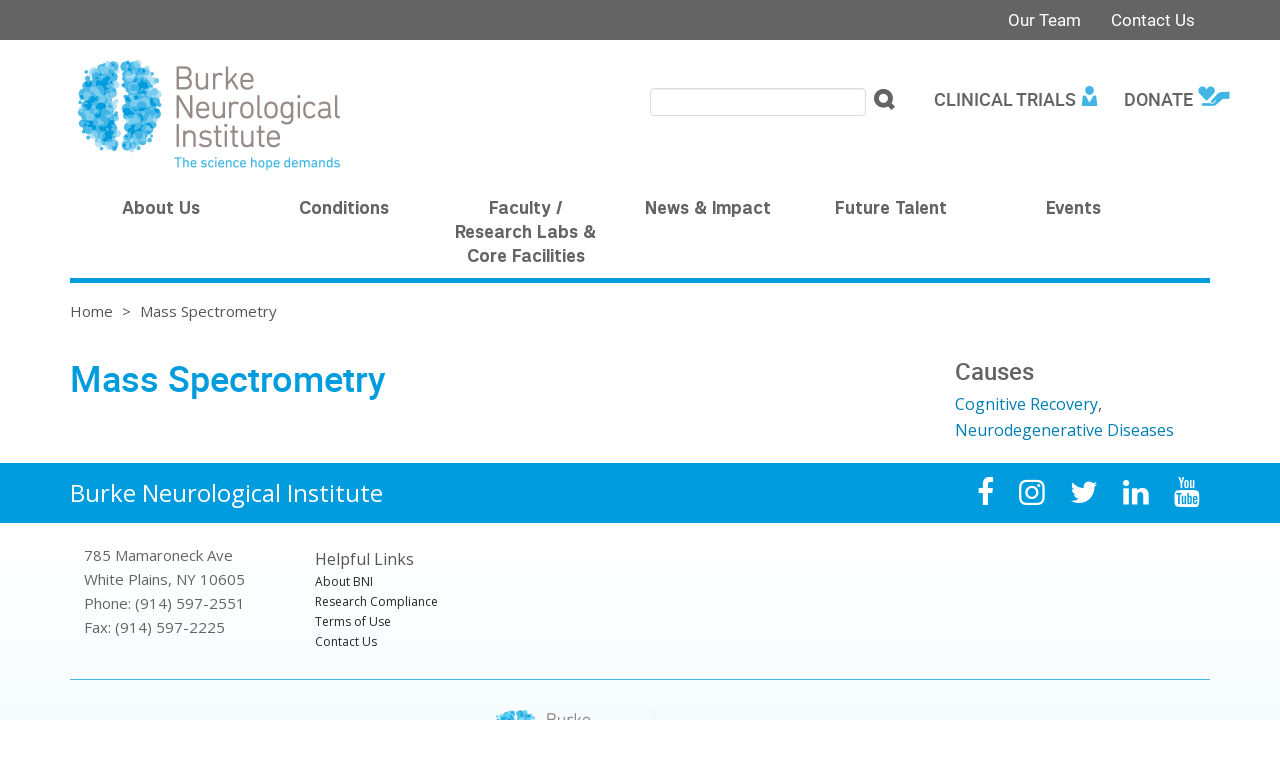

--- FILE ---
content_type: text/html; charset=utf-8
request_url: https://burke.weill.cornell.edu/research/research-methods/mass-spectrometry
body_size: 6873
content:
<!DOCTYPE html>

<!--[if IE 7]>    <html class="lt-ie9 lt-ie8 no-js"  lang="en" dir="ltr"> <![endif]-->
<!--[if IE 8]>    <html class="lt-ie9 ie8 no-js"  lang="en" dir="ltr"> <![endif]-->
<!--[if gt IE 8]><!--> <html class="no-js"  lang="en" dir="ltr"> <!--<![endif]-->

  <head>
    <meta charset="utf-8" />
<link rel="alternate" title="RSS - Mass Spectrometry" href="https://burke.weill.cornell.edu/taxonomy/term/204/feed" />
<link rel="shortcut icon" href="https://burke.weill.cornell.edu/sites/all/themes/wcmc_bootstrap/burke_bni_wac_subtheme/favicon.ico" />
<meta name="generator" content="Drupal 7 (http://drupal.org)" />
<link rel="canonical" href="https://burke.weill.cornell.edu/research/research-methods/mass-spectrometry" />
<link rel="shortlink" href="https://burke.weill.cornell.edu/taxonomy/term/204" />
<meta property="og:site_name" content="Burke Neurological Institute" />
<meta property="og:type" content="article" />
<meta property="og:url" content="https://burke.weill.cornell.edu/research/research-methods/mass-spectrometry" />
<meta property="og:title" content="Mass Spectrometry" />
<meta name="twitter:title" content="Mass Spectrometry" />
    <title>Mass Spectrometry | Burke Neurological Institute</title>

    <link rel="apple-touch-icon" sizes="57x57" href="/profiles/wcmc/themes/wcmc_bootstrap/favicons/apple-touch-icon-57x57.png?v=2">
    <link rel="apple-touch-icon" sizes="60x60" href="/profiles/wcmc/themes/wcmc_bootstrap/favicons/apple-touch-icon-60x60.png?v=2">
    <link rel="apple-touch-icon" sizes="72x72" href="/profiles/wcmc/themes/wcmc_bootstrap/favicons/apple-touch-icon-72x72.png?v=2">
    <link rel="apple-touch-icon" sizes="76x76" href="/profiles/wcmc/themes/wcmc_bootstrap/favicons/apple-touch-icon-76x76.png?v=2">
    <link rel="apple-touch-icon" sizes="114x114" href="/profiles/wcmc/themes/wcmc_bootstrap/favicons/apple-touch-icon-114x114.png?v=2">
    <link rel="apple-touch-icon" sizes="120x120" href="/profiles/wcmc/themes/wcmc_bootstrap/favicons/apple-touch-icon-120x120.png?v=2">
    <link rel="apple-touch-icon" sizes="144x144" href="/profiles/wcmc/themes/wcmc_bootstrap/favicons/apple-touch-icon-144x144.png?v=2">
    <link rel="apple-touch-icon" sizes="152x152" href="/profiles/wcmc/themes/wcmc_bootstrap/favicons/apple-touch-icon-152x152.png?v=2">
    <link rel="apple-touch-icon" sizes="180x180" href="/profiles/wcmc/themes/wcmc_bootstrap/favicons/apple-touch-icon-180x180.png?v=2">
    <link rel="icon" type="image/png" href="/profiles/wcmc/themes/wcmc_bootstrap/favicons/favicon-32x32.png?v=2" sizes="32x32">
    <link rel="icon" type="image/png" href="/profiles/wcmc/themes/wcmc_bootstrap/favicons/favicon-194x194.png?v=2" sizes="194x194">
    <link rel="icon" type="image/png" href="/profiles/wcmc/themes/wcmc_bootstrap/favicons/favicon-96x96.png?v=2" sizes="96x96">
    <link rel="icon" type="image/png" href="/profiles/wcmc/themes/wcmc_bootstrap/favicons/android-chrome-192x192.png?v=2" sizes="192x192">
    <link rel="icon" type="image/png" href="/profiles/wcmc/themes/wcmc_bootstrap/favicons/favicon-16x16.png?v=2" sizes="16x16">
    <link rel="manifest" href="/profiles/wcmc/themes/wcmc_bootstrap/favicons/manifest.json?v=2">
    <link rel="mask-icon" href="/profiles/wcmc/themes/wcmc_bootstrap/favicons/safari-pinned-tab.svg?v=2" color="#5bbad5">
    <link rel="shortcut icon" href="/profiles/wcmc/themes/wcmc_bootstrap/favicons/favicon.ico?v=2">
    <meta name="apple-mobile-web-app-title" content="Weill Cornell Medicine">
    <meta name="application-name" content="Weill Cornell Medicine">
    <meta name="msapplication-TileColor" content="#b31b1b">
    <meta name="msapplication-TileImage" content="/profiles/wcmc/themes/wcmc_bootstrap/favicons/mstile-144x144.png?v=2">
    <meta name="msapplication-config" content="/profiles/wcmc/themes/wcmc_bootstrap/favicons/browserconfig.xml?v=2">
    <meta name="theme-color" content="#ffffff">

    <!-- http://t.co/dKP3o1e -->
    <meta name="HandheldFriendly" content="True">
    <meta name="MobileOptimized" content="320">
    <meta name="viewport" content="width=device-width, initial-scale=1.0">
    <link rel="stylesheet" href="https://burke.weill.cornell.edu/sites/default/files/css/css_kShW4RPmRstZ3SpIC-ZvVGNFVAi0WEMuCnI0ZkYIaFw.css" />
<link rel="stylesheet" href="https://burke.weill.cornell.edu/sites/default/files/css/css_ntCz7udh66prM85dlibL5cSl16uR5mFkmPYLsA2b56k.css" />
<link rel="stylesheet" href="https://burke.weill.cornell.edu/sites/default/files/css/css_VnkB_j5yGHWrF-7OEXZg9eEl9zOALxh9Dq5JbxH8FsI.css" />
<link rel="stylesheet" href="https://burke.weill.cornell.edu/sites/default/files/css/css_fQ9VQDUnE8dzu-ct-HGWa2-2fksf47-KS2QJahFM3mM.css" />
<link rel="stylesheet" href="https://fonts.googleapis.com/css?family=Open+Sans:400,300,300italic,400italic,700,700italic" />
<link rel="stylesheet" href="https://burke.weill.cornell.edu/sites/default/files/css/css_20CdefNb-2QQEBp0NgOi1ImO8yj9NV4RNpG5T0LPsME.css" />
<link rel="stylesheet" href="https://burke.weill.cornell.edu/sites/default/files/css/css_PxsPpITToy8ZnO0bJDA1TEC6bbFpGTfSWr2ZP8LuFYo.css" />
    <script src="https://burke.weill.cornell.edu/sites/default/files/js/js_XexEZhbTmj1BHeajKr2rPfyR8Y68f4rm0Nv3Vj5_dSI.js"></script>
<script src="https://burke.weill.cornell.edu/sites/default/files/js/js_CwA9uD2kYGc1ubylea-Ul8iN5PWYS40GWBA4ue9Bo4w.js"></script>
<script src="https://burke.weill.cornell.edu/sites/default/files/js/js_pRIAbPQCTLgqpQ7fuepyqe84oqDYFx22UBdxwqcjCSA.js"></script>
<script src="https://burke.weill.cornell.edu/sites/default/files/js/js_3Os9tnQfYKoiPalpX06SdBgRbIQrEbZG8NgdOMCqHLg.js"></script>
<script>
    jQuery(function() {
      jQuery("a:not(:has(img))").filter(function() {
        return this.hostname && this.hostname !== location.hostname;
      }).attr("target","_blank").addClass( "external-link" );
    });
    </script>
<script src="https://burke.weill.cornell.edu/sites/default/files/js/js_OoqQxVkQLnYJEqGMHDyDSct-xnT8ZAlVEdva27Ql-Nk.js"></script>
<script>jQuery.extend(Drupal.settings, {"basePath":"\/","pathPrefix":"","setHasJsCookie":0,"ajaxPageState":{"theme":"burke_bni_wac_subtheme","theme_token":"ugnph_xEW3IBCIkAJgDt9vnYsU-k8z-dL9otb09Ep6s","js":{"profiles\/panopoly\/modules\/panopoly\/panopoly_widgets\/panopoly-widgets.js":1,"profiles\/panopoly\/modules\/panopoly\/panopoly_widgets\/panopoly-widgets-spotlight.js":1,"sites\/all\/themes\/wcmc_bootstrap\/js\/jquery.lockfixed-revB.js":1,"sites\/all\/themes\/wcmc_bootstrap\/images\/cta_icons\/svgxuse.min.js":1,"profiles\/panopoly\/modules\/contrib\/jquery_update\/replace\/jquery\/1.7\/jquery.min.js":1,"misc\/jquery-extend-3.4.0.js":1,"misc\/jquery-html-prefilter-3.5.0-backport.js":1,"misc\/jquery.once.js":1,"misc\/drupal.js":1,"profiles\/panopoly\/modules\/contrib\/jquery_update\/replace\/ui\/ui\/minified\/jquery.ui.core.min.js":1,"profiles\/panopoly\/modules\/contrib\/jquery_update\/replace\/ui\/ui\/minified\/jquery.ui.widget.min.js":1,"profiles\/panopoly\/modules\/contrib\/jquery_update\/replace\/ui\/ui\/minified\/jquery.ui.tabs.min.js":1,"profiles\/panopoly\/modules\/contrib\/jquery_update\/replace\/ui\/ui\/minified\/jquery.ui.accordion.min.js":1,"profiles\/panopoly\/modules\/panopoly\/panopoly_images\/panopoly-images.js":1,"profiles\/panopoly\/modules\/panopoly\/panopoly_admin\/panopoly-admin.js":1,"profiles\/panopoly\/modules\/panopoly\/panopoly_magic\/panopoly-magic.js":1,"profiles\/panopoly\/modules\/panopoly\/panopoly_theme\/js\/panopoly-accordion.js":1,"sites\/all\/modules\/wcmc_drawer_nav\/js\/modernizr.custom.53035.js":1,"profiles\/panopoly\/modules\/contrib\/caption_filter\/js\/caption-filter.js":1,"profiles\/panopoly\/libraries\/jquery.imagesloaded\/jquery.imagesloaded.min.js":1,"sites\/all\/modules\/responsive_menus\/styles\/responsive_menus_simple\/js\/responsive_menus_simple.js":1,"sites\/all\/modules\/wcmc_drawer_nav\/js\/wcmc-drawer-nav-alt.js":1,"profiles\/panopoly\/modules\/contrib\/field_group\/field_group.js":1,"0":1,"sites\/all\/themes\/wcmc_bootstrap\/js\/bootstrap.min.js":1,"sites\/all\/themes\/wcmc_bootstrap\/js\/select2\/select2.min.js":1,"sites\/all\/themes\/wcmc_bootstrap\/js\/wcmc-bootstrap-script.js":1},"css":{"modules\/system\/system.base.css":1,"modules\/system\/system.messages.css":1,"modules\/system\/system.theme.css":1,"misc\/ui\/jquery.ui.theme.css":1,"misc\/ui\/jquery.ui.accordion.css":1,"modules\/book\/book.css":1,"modules\/field\/theme\/field.css":1,"modules\/node\/node.css":1,"profiles\/panopoly\/modules\/panopoly\/panopoly_admin\/panopoly-admin-navbar.css":1,"profiles\/panopoly\/modules\/panopoly\/panopoly_core\/css\/panopoly-dropbutton.css":1,"profiles\/panopoly\/modules\/panopoly\/panopoly_magic\/css\/panopoly-magic.css":1,"profiles\/panopoly\/modules\/panopoly\/panopoly_theme\/css\/panopoly-featured.css":1,"profiles\/panopoly\/modules\/panopoly\/panopoly_theme\/css\/panopoly-accordian.css":1,"profiles\/panopoly\/modules\/panopoly\/panopoly_theme\/css\/panopoly-layouts.css":1,"profiles\/panopoly\/modules\/panopoly\/panopoly_widgets\/panopoly-widgets.css":1,"profiles\/panopoly\/modules\/panopoly\/panopoly_widgets\/panopoly-widgets-spotlight.css":1,"profiles\/panopoly\/modules\/panopoly\/panopoly_wysiwyg\/panopoly-wysiwyg.css":1,"profiles\/panopoly\/modules\/contrib\/radix_layouts\/radix_layouts.css":1,"modules\/search\/search.css":1,"modules\/user\/user.css":1,"sites\/all\/modules\/wcmc_drawer_nav\/css\/wcmc-drawer-nav.css":1,"profiles\/panopoly\/modules\/contrib\/views\/css\/views.css":1,"profiles\/panopoly\/modules\/contrib\/caption_filter\/caption-filter.css":1,"profiles\/panopoly\/modules\/contrib\/ctools\/css\/ctools.css":1,"profiles\/panopoly\/modules\/contrib\/panels\/css\/panels.css":1,"sites\/all\/modules\/responsive_menus\/styles\/responsive_menus_simple\/css\/responsive_menus_simple.css":1,"sites\/all\/modules\/wcmc_drawer_nav\/css\/wcmc-drawer-nav-alt.css":1,"modules\/taxonomy\/taxonomy.css":1,"https:\/\/fonts.googleapis.com\/css?family=Open+Sans:400,300,300italic,400italic,700,700italic":1,"sites\/all\/themes\/wcmc_bootstrap\/css\/wcmc_bootstrap.css":1,"sites\/all\/themes\/wcmc_bootstrap\/burke_bni_wac_subtheme\/css\/subtheme.css":1,"profiles\/panopoly\/modules\/panopoly\/panopoly_images\/panopoly-images.css":1}},"CToolsModal":{"modalSize":{"type":"scale","width":".9","height":".9","addWidth":0,"addHeight":0,"contentRight":25,"contentBottom":75},"modalOptions":{"opacity":".55","background-color":"#FFF"},"animationSpeed":"fast","modalTheme":"CToolsModalDialog","throbberTheme":"CToolsModalThrobber"},"panopoly_magic":{"pane_add_preview_mode":"single"},"responsive_menus":[{"toggler_text":"\u2630 Menu","selectors":["#subsite-menu"],"media_size":"768","media_unit":"px","absolute":"1","remove_attributes":"1","responsive_menus_style":"responsive_menus_simple"}],"currentPath":"taxonomy\/term\/204","currentPathIsAdmin":false,"urlIsAjaxTrusted":{"\/research\/research-methods\/mass-spectrometry":true},"field_group":{"div":"full"}});</script>
  </head>
  <body class="html not-front not-logged-in no-sidebars page-taxonomy page-taxonomy-term page-taxonomy-term- page-taxonomy-term-204 region-content" >
        <div id="page">
    
  <header class="brand">
  <div class="brand__nav">
    <div class="container">
      <div class="brand__logo">
        <a class="text-hide" href="/" title="Home" rel="home">
          Burke Neurological Institute
        </a>
      </div>
      <div class="menu-button">Menu</div>
      <a href="#main-content" class="skip-link">Skip to main content</a>
<ul class="nav navbar-nav navbar-right global-links hidden-xs">
  <li><a href="/people" class="menu__link">Our Team</a></li>
  <li><a href="/contact-us" class="menu__link">Contact Us</a></li>
</ul>
    </div>
  </div>
    <!-- No Alt -->
    <div class="brand__lockup">
      <div class="container">
                  <a href="/" class="hidden-xs"><img src="https://burke.weill.cornell.edu/sites/all/themes/wcmc_bootstrap/burke_bni_wac_subtheme/logo.png" alt="Burke Neurological Institute" /></a>
                <!-- Header Buttons -->
                   
  <div id="block-menu-menu-find-researcher" class="block block-menu">

    
  <div class="content">
    <ul class="menu clearfix" role="menu"><li class="first leaf" role="presentation"><a href="/give" class="give-header-button" role="menuitem">Donate</a></li>
<li class="last leaf" role="presentation"><a href="/clinical-trials" class="far-header-button" role="menuitem">Clinical Trials</a></li>
</ul>  </div>
</div>
<div id="block-search-form" class="block block-search">

    
  <div class="content">
    <form action="/research/research-methods/mass-spectrometry" method="post" id="search-block-form" accept-charset="UTF-8" role="form"><div class="container-inline form-inline">
      <h2 class="element-invisible">Search form</h2>
    <div class="form-item form-type-textfield form-item-search-block-form form-group">
  <label class="element-invisible" for="edit-search-block-form--2">Search </label>
 <input title="Enter the terms you wish to search for." class="form-control form-text" type="text" id="edit-search-block-form--2" name="search_block_form" value="" size="15" maxlength="128" />
</div>
<div class="form-actions form-wrapper" id="edit-actions"><input type="submit" id="edit-submit" name="op" value="Search" class="form-submit btn btn-default btn-primary" /></div><input type="hidden" name="form_build_id" value="form-2leR89Lwm-MCvNNGbqvtR5fLF_BufZhmM6OKgmGlsGA" />
<input type="hidden" name="form_id" value="search_block_form" />
</div>
</form>  </div>
</div>
          <!-- /Header Buttons --> 
        </div>
    </div>
     
    
</header> 
<!-- Title Bar -->    
  <div class="title-bar">
  </div>
<!-- /Title Bar --> 
    
  <nav id="top-nav" role="navigation">
  <div class="container">
    <div id="primary-nav">
<ul class="menu" data-li-count="6"><li class="first menu-mlid-1561 level-1"><a href="/about-institute">About Us</a></li>
<li class="menu-mlid-1564 level-1"><a href="/conditions-trials">Conditions</a></li>
<li class="menu-mlid-1562 level-1"><a href="/faculty-cores">Faculty / Research Labs &amp; Core Facilities</a></li>
<li class="menu-mlid-1563 level-1"><a href="/impact">News &amp; Impact</a></li>
<li class="menu-mlid-1565 level-1"><a href="/future-talent">Future Talent</a></li>
<li class="last menu-mlid-1566 level-1"><a href="/events">Events</a></li>
</ul></div>    <div id="drawer-nav">
<ul class="menu clearfix" role="menu"><li class="first menu-mlid-1561 level-1"> <a href="/about-institute">About Us</a><span class="expand-menu">+</span><ul class="menu clearfix" role="menu"><li class="first menu-mlid-1943 level-2"><a href="/about-institute">About the Institute</a></li>
<li class="menu-mlid-1946 level-2"><a href="/about/bni-mission-vision">Our Mission &amp; Vision</a></li>
<li class="menu-mlid-1945 level-2"><a href="/about/bni-history">Our History</a></li>
<li class="menu-mlid-3278 level-2"><a href="/about/bni-team">Our Leadership</a></li>
<li class="menu-mlid-3366 level-2"><a href="/about-us/our-boards">Our Boards</a></li>
<li class="menu-mlid-3361 level-2"><a href="/people">Our Team</a></li>
<li class="menu-mlid-1947 level-2"><a href="/about/bni-affiliations">Affiliations &amp; Partners</a></li>
<li class="menu-mlid-1951 level-2"><a href="/about/bni-funding-sources">Funding Sources</a></li>
<li class="menu-mlid-2547 level-2"><a href="/about/brand-identity-toolkit">Brand Toolkit</a></li>
<li class="menu-mlid-1952 level-2"><a href="/about/research-compliance">Research Compliance</a></li>
<li class="menu-mlid-3179 level-2"><a href="/campus-guide">Campus Guide</a></li>
<li class="last menu-mlid-1953 level-2"><a href="/contact-us">Contact Us</a></li>
</ul></li>
<li class="menu-mlid-1564 level-1"> <a href="/conditions-trials">Conditions</a><span class="expand-menu">+</span><ul class="menu clearfix" role="menu"><li class="first menu-mlid-2241 level-2"><a href="/neurological-conditions">Neurological Conditions</a><ul class="menu clearfix" role="menu"><li class="first menu-mlid-2242 level-3"><a href="/conditions/stroke">Stroke</a></li>
<li class="menu-mlid-2243 level-3"><a href="/conditions/spinal-cord-injury">Spinal Cord Injury</a></li>
<li class="menu-mlid-2248 level-3"><a href="/conditions/traumatic-brain-injury">Traumatic Brain Injury</a></li>
<li class="menu-mlid-2247 level-3"><a href="/conditions/cerebral-palsy">Cerebral Palsy</a></li>
<li class="menu-mlid-2245 level-3"><a href="/conditions/neurodegenerative-diseases">Neurodegenerative Diseases</a></li>
<li class="last menu-mlid-2246 level-3"><a href="/conditions/retinal-degenerative-diseases">Retinal Degenerative Diseases</a></li>
</ul></li>
<li class="menu-mlid-2249 level-2"><a href="/neurological-recovery">Neurological Recovery</a><ul class="menu clearfix" role="menu"><li class="first menu-mlid-2065 level-3"><a href="/recovery/motor-recovery">Motor Recovery</a></li>
<li class="menu-mlid-2066 level-3"><a href="/cause/recovery/pain-sensory-recovery">Pain &amp; Sensory Recovery</a></li>
<li class="menu-mlid-2067 level-3"><a href="/recovery/cognitive-recovery">Cognitive Recovery</a></li>
<li class="last menu-mlid-2068 level-3"><a href="/recovery/vision-recovery">Vision Recovery</a></li>
</ul></li>
<li class="menu-mlid-2191 level-2"><a href="/clinical-trials">Find a Clinical Trial</a></li>
<li class="menu-mlid-3553 level-2"><a href="/inquire-about-clinical-trials">Inquire About Trials</a></li>
<li class="menu-mlid-3360 level-2"><a href="/clinical-trials/research-registry">Research Registry</a></li>
<li class="menu-mlid-2076 level-2"><a href="/center-pain-sensory-recovery">Center for Pain &amp; Sensory</a></li>
<li class="menu-mlid-3215 level-2"><a href="/center-vision-repair">Center for Vision Repair</a></li>
<li class="menu-mlid-3557 level-2"><a href="/resilience-program">Resilience Program</a></li>
<li class="last menu-mlid-3277 level-2"><a href="/campus-guide">Campus Guide</a></li>
</ul></li>
<li class="menu-mlid-1562 level-1"> <a href="/faculty-cores">Faculty / Research Labs &amp; Core Facilities</a><span class="expand-menu">+</span><ul class="menu clearfix" role="menu"><li class="first menu-mlid-3541 level-2"><a href="/faculty-cores">Research Labs &amp; Cores</a></li>
<li class="menu-mlid-3622 level-2"><a href="/au-lab">Au Lab</a></li>
<li class="menu-mlid-2043 level-2"><a href="/cho-lab">Cho Lab</a></li>
<li class="menu-mlid-2046 level-2"><a href="/gibson-lab">Gibson Lab</a></li>
<li class="menu-mlid-3610 level-2"><a href="/hussaini-lab">Hussaini Lab</a></li>
<li class="menu-mlid-2048 level-2"><a href="/hollis-lab">Hollis Lab</a></li>
<li class="menu-mlid-3595 level-2"><a href="/marshel-lab">Marshel Lab</a></li>
<li class="menu-mlid-2051 level-2"><a href="/ratan-lab">Ratan Lab</a></li>
<li class="menu-mlid-3128 level-2"><a href="/sahni-lab">Sahni Lab</a></li>
<li class="menu-mlid-3602 level-2"><a href="/travis-lab">Travis Lab</a></li>
<li class="menu-mlid-3208 level-2"><a href="/imaging-core">Imaging Core</a></li>
<li class="menu-mlid-2250 level-2"><a href="/sci-core">SCI Core</a></li>
<li class="last menu-mlid-2651 level-2"><a href="/research/research-methods">Research Methods</a></li>
</ul></li>
<li class="menu-mlid-1563 level-1"> <a href="/impact">News &amp; Impact</a><span class="expand-menu">+</span><ul class="menu clearfix" role="menu"><li class="first menu-mlid-3542 level-2"><a href="/impact">Recent News &amp; Impact</a></li>
<li class="menu-mlid-2088 level-2"><a href="/impact/news-articles">News</a></li>
<li class="menu-mlid-2089 level-2"><a href="/impact/publications">Publications</a></li>
<li class="menu-mlid-2090 level-2"><a href="/impact/grants">Grants</a></li>
<li class="last menu-mlid-2091 level-2"><a href="/impact/presentations">Presentations</a></li>
</ul></li>
<li class="menu-mlid-1565 level-1"> <a href="/future-talent">Future Talent</a><span class="expand-menu">+</span><ul class="menu clearfix" role="menu"><li class="first menu-mlid-3543 level-2"><a href="/future-talent">Programs &amp; Opportunities</a></li>
<li class="menu-mlid-2949 level-2"><a href="/future-talent/open-job-positions">Open Job Positions</a></li>
<li class="menu-mlid-2225 level-2"><a href="/future-talent/training-program/summer-science-scholars-program">Summer Science</a></li>
<li class="menu-mlid-3216 level-2"><a href="/future-talent/training-program/introduction-neuroscience">Intro to Neuroscience</a></li>
<li class="menu-mlid-2221 level-2"><a href="/future-talent/training/postdoctoral-fellow-opportunities">Postdoctoral Fellow</a></li>
<li class="menu-mlid-2222 level-2"><a href="/future-talent/training/graduate-medical-fellow-opportunities">Graduate Medical Fellow</a></li>
<li class="menu-mlid-2223 level-2"><a href="/future-talent/training/undergraduate-opportunities">Undergraduate</a></li>
<li class="last menu-mlid-2224 level-2"><a href="/future-talent/training/high-school-opportunities">High School</a></li>
</ul></li>
<li class="last menu-mlid-1566 level-1"> <a href="/events">Events</a><span class="expand-menu">+</span><ul class="menu clearfix" role="menu"><li class="first menu-mlid-2239 level-2"><a href="/events">Upcoming Events</a></li>
<li class="menu-mlid-2240 level-2"><a href="/events/archived">Archived Events</a></li>
<li class="last menu-mlid-3517 level-2"><a href="/impact/news-articles/science-fuels-hope-webinar-series">Webinar Series</a></li>
</ul></li>
</ul></div>          </div>
</nav>
<!-- Section -->
      
    <!-- /Section -->  

<!-- Subsite Menu -->
      
<!-- /Subsite Menu -->    
    
  <div id="main-content" class="site-main">
    <div class="container">
            <h2 class="element-invisible">You are here</h2><div class="breadcrumb"><a href="/">Home</a> <span>></span> Mass Spectrometry</div>                </div>
    
  
  <div class="term-listing-heading">
<div class="panel-display bryant-flipped clearfix taxonomy-term vocabulary-research-method view-mode-full " >

  <div class="container">
    <div class="row">
      <div class="col-md-9 radix-layouts-content panel-panel">
        <div class="panel-panel-inner">
          <div class="field field-name-title"><h1>Mass Spectrometry</h1></div>        </div>
      </div>
      <div class="col-md-3 radix-layouts-sidebar panel-panel">
        <div class="panel-panel-inner">
          <div class="group-causes field-group-div"><h3><span>Causes</span></h3><div class="field field-name-field-causes dark-gray-regular-sm"><div class="textformatter-list"><a href="/recovery/cognitive-recovery" class="node node-105 entityreference">Cognitive Recovery</a>, <a href="/conditions/neurodegenerative-diseases" class="node node-101 entityreference">Neurodegenerative Diseases</a></div></div></div>        </div>
      </div>
    </div>
  </div>

</div><!-- /.bryant-flipped -->
</div>  </div>

  <footer role="contentinfo" class="page-footer">

  <div class="footer-contact">
    <div class="container">
            <div class="footer-contact__site-name"><a href="/">Burke Neurological Institute</a></div>
      <ul class="footer-contact__social-links">
                  <li class="footer-contact__facebook"><a href="https://www.facebook.com/BurkeNeuroSci">Facebook</a></li>
                          <li class="footer-contact__instagram"><a href="https://www.instagram.com/burkeneurosci">Instagram</a></li>
                          <li class="footer-contact__twitter"><a href="https://twitter.com/BurkeNeuroSci">Twitter</a></li>
                          <li class="footer-contact__linkedin"><a href="https://www.linkedin.com/company/burkeneurosci">LinkedIn</a></li>
                          <li class="footer-contact__youtube"><a href="http://burke.weill.cornell.edu/youtube">YouTube</a></li>
              </ul>
    </div>
  </div>

    <div class="footer-site">
      <div class="container">
        <div class="footer-site-info">
          <div class="footer-address">
            <div class="footer-address__address">
              785 Mamaroneck Ave<br>
              White Plains, NY 10605<br>
                              Phone: (914) 597-2551<br>
                                            Fax: (914) 597-2225<br>
                          </div>
          </div>

                      <nav class="footer-nav">
              
  <div id="block-menu-menu-research-institute" class="block block-menu">

    <h2>Helpful Links</h2>
  
  <div class="content">
    <ul class="menu clearfix" role="menu"><li class="first leaf" role="presentation"><a href="/cause/about/about-burke-neurological-institute-bni" role="menuitem">About BNI</a></li>
<li class="leaf" role="presentation"><a href="/about/research-compliance" role="menuitem">Research Compliance</a></li>
<li class="leaf" role="presentation"><a href="/terms-use" role="menuitem">Terms of Use</a></li>
<li class="last leaf" role="presentation"><a href="/contact-us" role="menuitem">Contact Us</a></li>
</ul>  </div>
</div>
            </nav>
                  </div>

        
        <div class="footer-partnership">
            <a href="http://burke.weill.cornell.edu/" class="footer-partnership__bni">Burke Neurological Institute</a>
<div class="footer-partnership__text">Burke Neurological Institute is an academic affiliate of <a href="http://weill.cornell.edu/" target="_blank">Weill Cornell Medicine</a>.</div>
        </div>

        <div class="footer-links">
          <div class="footer-links__copyright">&copy; Burke Neurological Institute.</div>
          <nav class="footer-links__menu navigation" role="navigation">
            
          </nav>
        </div>
      </div>
    </div>

  </footer>
</div>
    <script src="https://burke.weill.cornell.edu/sites/default/files/js/js_sj2510xeir-J8n18AQvxJYhaNxQx1crviDSn7uaUqKU.js"></script>
  </body>
</html>

--- FILE ---
content_type: text/css
request_url: https://burke.weill.cornell.edu/sites/default/files/css/css_fQ9VQDUnE8dzu-ct-HGWa2-2fksf47-KS2QJahFM3mM.css
body_size: 1128
content:
.ctools-locked{color:red;border:1px solid red;padding:1em;}.ctools-owns-lock{background:#ffffdd none repeat scroll 0 0;border:1px solid #f0c020;padding:1em;}a.ctools-ajaxing,input.ctools-ajaxing,button.ctools-ajaxing,select.ctools-ajaxing{padding-right:18px !important;background:url(/profiles/panopoly/modules/contrib/ctools/images/status-active.gif) right center no-repeat;}div.ctools-ajaxing{float:left;width:18px;background:url(/profiles/panopoly/modules/contrib/ctools/images/status-active.gif) center center no-repeat;}
div.panel-pane div.admin-links{font-size:xx-small;margin-right:1em;}div.panel-pane div.admin-links li a{color:#ccc;}div.panel-pane div.admin-links li{padding-bottom:2px;background:white;z-index:201;}div.panel-pane div.admin-links:hover a,div.panel-pane div.admin-links-hover a{color:#000;}div.panel-pane div.admin-links a:before{content:"[";}div.panel-pane div.admin-links a:after{content:"]";}div.panel-pane div.panel-hide{display:none;}div.panel-pane div.panel-hide-hover,div.panel-pane:hover div.panel-hide{display:block;position:absolute;z-index:200;margin-top:-1.5em;}div.panel-pane div.feed a{float:right;}
.responsive-menus.responsified{clear:both;width:100%;}.responsive-menus.responsified span.toggler{padding:1px;display:block;background:#333;color:#fff;border-radius:5px;box-shadow:2px 2px 2px #000;font-size:1.35em;text-align:center;cursor:pointer;outline:none;}.responsive-menus.responsified.responsive-toggled span.toggler{border-bottom-left-radius:0;border-bottom-right-radius:0;border-bottom:1px solid #bbb;}.responsive-menus.responsified .responsive-menus-simple{display:none;width:100%;background:#333;border-bottom-right-radius:4px;border-bottom-left-radius:4px;box-shadow:2px 2px 2px #000;}.responsive-menus.responsified.responsive-toggled .responsive-menus-simple,.responsive-menus.responsified.responsive-toggled .responsive-menus-simple ul{display:block;padding:0;margin:0;}.responsive-menus.responsified.responsive-toggled.absolute{position:relative;z-index:999;}.responsive-menus.responsified.responsive-toggled.absolute .responsive-menus-simple{position:absolute;z-index:999;top:auto;}.responsive-menus.responsified .responsive-menus-simple li{width:100%;display:block;padding:0;margin:0;clear:both;list-style:none;}.responsive-menus.responsified .responsive-menus-simple li a{color:#fff;display:block;padding:1em 5%;margin:0;text-align:left;color:#fff;border-bottom:1px solid #bbb;border-bottom:1px solid rgba(255,255,255,0.5);text-decoration:none;text-transform:uppercase;}.responsive-menus.responsified .responsive-menus-simple>li.last a{border-bottom:none;}.responsive-menus.responsified .responsive-menus-simple li ul li a{padding:1em 0 1em 10%;}.responsive-menus.responsified .responsive-menus-simple li ul li ul li a{padding:1em 0 1em 15%;}.responsive-menus.responsified .responsive-menus-simple li ul{display:block !important;visibility:visible !important;margin:0;padding:0;}.responsive-menus span.toggler{display:none;}
#active-third-level-nav .level-3-select{position:relative;}#active-third-level-nav .level-3-select:before{left:50%;border:solid transparent;content:" ";height:0;width:0;position:absolute;pointer-events:none;border-color:rgba(221,221,221,0);border-top-color:#dddddd;border-width:6px;margin-left:-6px;}#active-third-level-nav .level-3-select a{color:#e87722;}@media screen and (min-width:768px){#active-third-level-nav .menu{line-height:inherit;}#active-third-level-nav .menu li:first-child{display:list-item;}#active-third-level-nav .level-3{display:none;}}@media screen and (min-width:768px) and (min-width:768px){#active-third-level-nav .level-3{font-size:13px;zoom:1;position:relative;top:0px;margin:0;}}@media screen and (min-width:768px) and (min-width:768px){#active-third-level-nav .level-3:after{content:'';width:0;display:block;margin:0 auto;border-bottom:1px solid;opacity:0;-webkit-transition:all 0.5s 0.5s;transition:all 0.5s 0.5s;}}@media screen and (min-width:768px){#active-third-level-nav .level-3.active-trail > a{font-weight:400;}}@media screen and (min-width:768px) and (min-width:768px){#active-third-level-nav .level-3.active-trail > a:after{content:'\e800';font-size:15px;padding-left:10px;color:#cf4520;font-family:"fontello";font-style:normal;font-weight:normal;speak:none;display:inline-block;text-decoration:inherit;text-align:center;font-variant:normal;text-transform:none;line-height:1em;-webkit-font-smoothing:antialiased;-moz-osx-font-smoothing:grayscale;text-decoration:none;display:inline-block;}}@media screen and (min-width:768px){#active-third-level-nav .level-3.active,#active-third-level-nav .level-3.active-trail{display:list-item;}#active-third-level-nav .last:after{border-bottom:none;}}@media screen and (min-width:768px) and (min-width:768px){#active-third-level-nav .is-expanded .level-3:after{opacity:1;width:30px;}}
tr.taxonomy-term-preview{background-color:#EEE;}tr.taxonomy-term-divider-top{border-bottom:none;}tr.taxonomy-term-divider-bottom{border-top:1px dotted #CCC;}.taxonomy-term-description{margin:5px 0 20px;}
